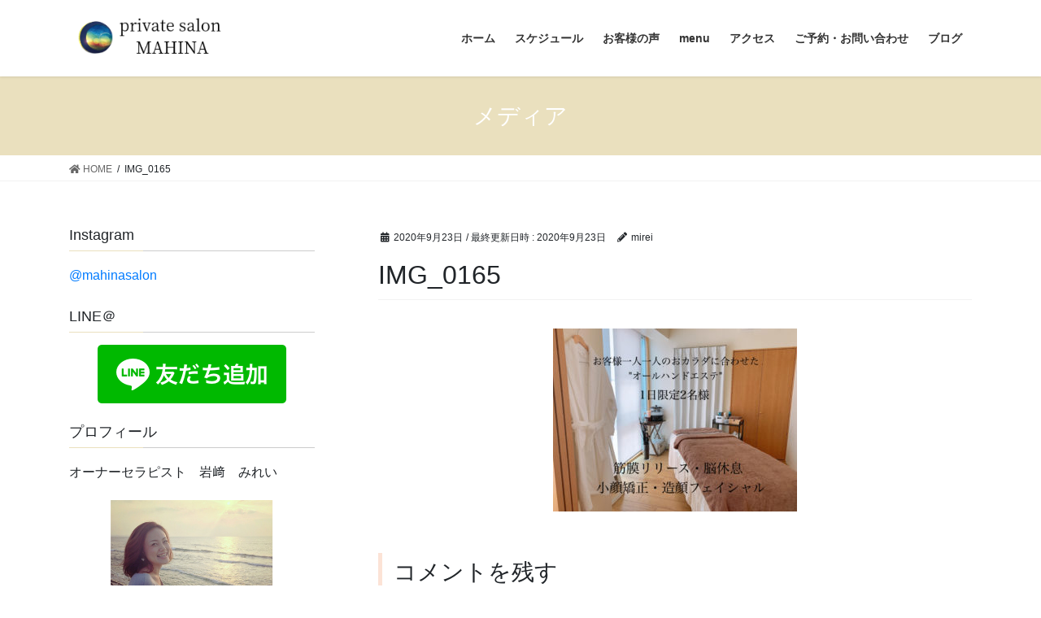

--- FILE ---
content_type: text/html; charset=UTF-8
request_url: https://mahinasalon.com/img_0165-2/
body_size: 11044
content:
<!DOCTYPE html>
<html dir="ltr" lang="ja"
	prefix="og: https://ogp.me/ns#" >
<head>
<meta charset="utf-8">
<meta http-equiv="X-UA-Compatible" content="IE=edge">
<meta name="viewport" content="width=device-width, initial-scale=1">
<title>IMG_0165 | プライベートサロンマヒナ沖縄</title>

		<!-- All in One SEO 4.2.1.1 -->
		<meta name="robots" content="max-image-preview:large" />
		<link rel="canonical" href="https://mahinasalon.com/img_0165-2/" />
		<meta property="og:locale" content="ja_JP" />
		<meta property="og:site_name" content="mahina" />
		<meta property="og:type" content="article" />
		<meta property="og:title" content="IMG_0165 | プライベートサロンマヒナ沖縄" />
		<meta property="og:url" content="https://mahinasalon.com/img_0165-2/" />
		<meta property="og:image" content="https://mahinasalon.com/wp-content/uploads/2019/07/256439-P4G3M4-134のコピー3.jpg" />
		<meta property="og:image:secure_url" content="https://mahinasalon.com/wp-content/uploads/2019/07/256439-P4G3M4-134のコピー3.jpg" />
		<meta property="og:image:width" content="543" />
		<meta property="og:image:height" content="510" />
		<meta property="article:published_time" content="2020-09-23T13:21:54+00:00" />
		<meta property="article:modified_time" content="2020-09-23T13:21:54+00:00" />
		<meta name="twitter:card" content="summary" />
		<meta name="twitter:title" content="IMG_0165 | プライベートサロンマヒナ沖縄" />
		<meta name="twitter:image" content="https://mahinasalon.com/wp-content/uploads/2019/07/256439-P4G3M4-134のコピー3.jpg" />
		<meta name="google" content="nositelinkssearchbox" />
		<script type="application/ld+json" class="aioseo-schema">
			{"@context":"https:\/\/schema.org","@graph":[{"@type":"WebSite","@id":"https:\/\/mahinasalon.com\/#website","url":"https:\/\/mahinasalon.com\/","name":"\u30d7\u30e9\u30a4\u30d9\u30fc\u30c8\u30b5\u30ed\u30f3\u30de\u30d2\u30ca\u6c96\u7e04","description":"\u3042\u306a\u305f\u306e\u30ab\u30e9\u30c0\u306b\u5408\u3046\u30c0\u30a4\u30a8\u30c3\u30c8\u3092\u63d0\u6848\u3059\u308b\u907a\u4f1d\u5b50\u691c\u67fb\u53d6\u308a\u6271\u3044\u30a8\u30b9\u30c6\u30b5\u30ed\u30f3ust another WordPress site","inLanguage":"ja","publisher":{"@id":"https:\/\/mahinasalon.com\/#organization"}},{"@type":"Organization","@id":"https:\/\/mahinasalon.com\/#organization","name":"\u30d7\u30e9\u30a4\u30d9\u30fc\u30c8\u30b5\u30ed\u30f3\u30de\u30d2\u30ca\u6c96\u7e04","url":"https:\/\/mahinasalon.com\/"},{"@type":"BreadcrumbList","@id":"https:\/\/mahinasalon.com\/img_0165-2\/#breadcrumblist","itemListElement":[{"@type":"ListItem","@id":"https:\/\/mahinasalon.com\/#listItem","position":1,"item":{"@type":"WebPage","@id":"https:\/\/mahinasalon.com\/","name":"\u30db\u30fc\u30e0","description":"\u3042\u306a\u305f\u306e\u30ab\u30e9\u30c0\u306b\u5408\u3046\u30c0\u30a4\u30a8\u30c3\u30c8\u3092\u63d0\u6848\u3059\u308b\u907a\u4f1d\u5b50\u691c\u67fb\u53d6\u308a\u6271\u3044\u30a8\u30b9\u30c6\u30b5\u30ed\u30f3ust another WordPress site","url":"https:\/\/mahinasalon.com\/"},"nextItem":"https:\/\/mahinasalon.com\/img_0165-2\/#listItem"},{"@type":"ListItem","@id":"https:\/\/mahinasalon.com\/img_0165-2\/#listItem","position":2,"item":{"@type":"WebPage","@id":"https:\/\/mahinasalon.com\/img_0165-2\/","name":"IMG_0165","url":"https:\/\/mahinasalon.com\/img_0165-2\/"},"previousItem":"https:\/\/mahinasalon.com\/#listItem"}]},{"@type":"Person","@id":"https:\/\/mahinasalon.com\/author\/mirei\/#author","url":"https:\/\/mahinasalon.com\/author\/mirei\/","name":"mirei","image":{"@type":"ImageObject","@id":"https:\/\/mahinasalon.com\/img_0165-2\/#authorImage","url":"https:\/\/secure.gravatar.com\/avatar\/f3140e620d1bce3db872a7d107e78255?s=96&d=mm&r=g","width":96,"height":96,"caption":"mirei"}},{"@type":"ItemPage","@id":"https:\/\/mahinasalon.com\/img_0165-2\/#itempage","url":"https:\/\/mahinasalon.com\/img_0165-2\/","name":"IMG_0165 | \u30d7\u30e9\u30a4\u30d9\u30fc\u30c8\u30b5\u30ed\u30f3\u30de\u30d2\u30ca\u6c96\u7e04","inLanguage":"ja","isPartOf":{"@id":"https:\/\/mahinasalon.com\/#website"},"breadcrumb":{"@id":"https:\/\/mahinasalon.com\/img_0165-2\/#breadcrumblist"},"author":"https:\/\/mahinasalon.com\/author\/mirei\/#author","creator":"https:\/\/mahinasalon.com\/author\/mirei\/#author","datePublished":"2020-09-23T13:21:54+09:00","dateModified":"2020-09-23T13:21:54+09:00"}]}
		</script>
		<script type="text/javascript" >
			window.ga=window.ga||function(){(ga.q=ga.q||[]).push(arguments)};ga.l=+new Date;
			ga('create', "UA-144182367-1", 'auto');
			ga('send', 'pageview');
		</script>
		<script async src="https://www.google-analytics.com/analytics.js"></script>
		<!-- All in One SEO -->

<link rel='dns-prefetch' href='//s.w.org' />
<link rel="alternate" type="application/rss+xml" title="プライベートサロンマヒナ沖縄 &raquo; フィード" href="https://mahinasalon.com/feed/" />
<link rel="alternate" type="application/rss+xml" title="プライベートサロンマヒナ沖縄 &raquo; コメントフィード" href="https://mahinasalon.com/comments/feed/" />
<link rel="alternate" type="application/rss+xml" title="プライベートサロンマヒナ沖縄 &raquo; IMG_0165 のコメントのフィード" href="https://mahinasalon.com/feed/?attachment_id=230" />
<meta name="description" content="" />		<script type="text/javascript">
			window._wpemojiSettings = {"baseUrl":"https:\/\/s.w.org\/images\/core\/emoji\/13.0.1\/72x72\/","ext":".png","svgUrl":"https:\/\/s.w.org\/images\/core\/emoji\/13.0.1\/svg\/","svgExt":".svg","source":{"concatemoji":"https:\/\/mahinasalon.com\/wp-includes\/js\/wp-emoji-release.min.js?ver=5.6.16"}};
			!function(e,a,t){var n,r,o,i=a.createElement("canvas"),p=i.getContext&&i.getContext("2d");function s(e,t){var a=String.fromCharCode;p.clearRect(0,0,i.width,i.height),p.fillText(a.apply(this,e),0,0);e=i.toDataURL();return p.clearRect(0,0,i.width,i.height),p.fillText(a.apply(this,t),0,0),e===i.toDataURL()}function c(e){var t=a.createElement("script");t.src=e,t.defer=t.type="text/javascript",a.getElementsByTagName("head")[0].appendChild(t)}for(o=Array("flag","emoji"),t.supports={everything:!0,everythingExceptFlag:!0},r=0;r<o.length;r++)t.supports[o[r]]=function(e){if(!p||!p.fillText)return!1;switch(p.textBaseline="top",p.font="600 32px Arial",e){case"flag":return s([127987,65039,8205,9895,65039],[127987,65039,8203,9895,65039])?!1:!s([55356,56826,55356,56819],[55356,56826,8203,55356,56819])&&!s([55356,57332,56128,56423,56128,56418,56128,56421,56128,56430,56128,56423,56128,56447],[55356,57332,8203,56128,56423,8203,56128,56418,8203,56128,56421,8203,56128,56430,8203,56128,56423,8203,56128,56447]);case"emoji":return!s([55357,56424,8205,55356,57212],[55357,56424,8203,55356,57212])}return!1}(o[r]),t.supports.everything=t.supports.everything&&t.supports[o[r]],"flag"!==o[r]&&(t.supports.everythingExceptFlag=t.supports.everythingExceptFlag&&t.supports[o[r]]);t.supports.everythingExceptFlag=t.supports.everythingExceptFlag&&!t.supports.flag,t.DOMReady=!1,t.readyCallback=function(){t.DOMReady=!0},t.supports.everything||(n=function(){t.readyCallback()},a.addEventListener?(a.addEventListener("DOMContentLoaded",n,!1),e.addEventListener("load",n,!1)):(e.attachEvent("onload",n),a.attachEvent("onreadystatechange",function(){"complete"===a.readyState&&t.readyCallback()})),(n=t.source||{}).concatemoji?c(n.concatemoji):n.wpemoji&&n.twemoji&&(c(n.twemoji),c(n.wpemoji)))}(window,document,window._wpemojiSettings);
		</script>
		<style type="text/css">
img.wp-smiley,
img.emoji {
	display: inline !important;
	border: none !important;
	box-shadow: none !important;
	height: 1em !important;
	width: 1em !important;
	margin: 0 .07em !important;
	vertical-align: -0.1em !important;
	background: none !important;
	padding: 0 !important;
}
</style>
	<link rel='stylesheet' id='vkExUnit_common_style-css'  href='https://mahinasalon.com/wp-content/plugins/vk-all-in-one-expansion-unit/assets/css/vkExUnit_style.css?ver=9.76.0.1' type='text/css' media='all' />
<style id='vkExUnit_common_style-inline-css' type='text/css'>
:root {--ver_page_top_button_url:url(https://mahinasalon.com/wp-content/plugins/vk-all-in-one-expansion-unit/assets/images/to-top-btn-icon.svg);}@font-face {font-weight: normal;font-style: normal;font-family: "vk_sns";src: url("https://mahinasalon.com/wp-content/plugins/vk-all-in-one-expansion-unit/inc/sns/icons/fonts/vk_sns.eot?-bq20cj");src: url("https://mahinasalon.com/wp-content/plugins/vk-all-in-one-expansion-unit/inc/sns/icons/fonts/vk_sns.eot?#iefix-bq20cj") format("embedded-opentype"),url("https://mahinasalon.com/wp-content/plugins/vk-all-in-one-expansion-unit/inc/sns/icons/fonts/vk_sns.woff?-bq20cj") format("woff"),url("https://mahinasalon.com/wp-content/plugins/vk-all-in-one-expansion-unit/inc/sns/icons/fonts/vk_sns.ttf?-bq20cj") format("truetype"),url("https://mahinasalon.com/wp-content/plugins/vk-all-in-one-expansion-unit/inc/sns/icons/fonts/vk_sns.svg?-bq20cj#vk_sns") format("svg");}
</style>
<link rel='stylesheet' id='wp-block-library-css'  href='https://mahinasalon.com/wp-includes/css/dist/block-library/style.min.css?ver=5.6.16' type='text/css' media='all' />
<link rel='stylesheet' id='contact-form-7-css'  href='https://mahinasalon.com/wp-content/plugins/contact-form-7/includes/css/styles.css?ver=5.4' type='text/css' media='all' />
<link rel='stylesheet' id='dashicons-css'  href='https://mahinasalon.com/wp-includes/css/dashicons.min.css?ver=5.6.16' type='text/css' media='all' />
<link rel='stylesheet' id='thickbox-css'  href='https://mahinasalon.com/wp-includes/js/thickbox/thickbox.css?ver=5.6.16' type='text/css' media='all' />
<link rel='stylesheet' id='formzu_plugin_client-css'  href='https://mahinasalon.com/wp-content/plugins/formzu-wp/css/formzu_plugin_client.css?ver=1654307969' type='text/css' media='all' />
<link rel='stylesheet' id='bootstrap-4-style-css'  href='https://mahinasalon.com/wp-content/themes/lightning/library/bootstrap-4/css/bootstrap.min.css?ver=4.3.1' type='text/css' media='all' />
<link rel='stylesheet' id='lightning-design-style-css'  href='https://mahinasalon.com/wp-content/themes/lightning/design-skin/origin2/css/style.css?ver=9.14.0' type='text/css' media='all' />
<style id='lightning-design-style-inline-css' type='text/css'>
.tagcloud a:before { font-family: "Font Awesome 5 Free";content: "\f02b";font-weight: bold; }
.media .media-body .media-heading a:hover { color:#eae0be; }@media (min-width: 768px){.gMenu > li:before,.gMenu > li.menu-item-has-children::after { border-bottom-color:#eacea4 }.gMenu li li { background-color:#eacea4 }.gMenu li li a:hover { background-color:#eae0be; }} /* @media (min-width: 768px) */.page-header { background-color:#eae0be; }h2,.mainSection-title { border-top-color:#eae0be; }h3:after,.subSection-title:after { border-bottom-color:#eae0be; }ul.page-numbers li span.page-numbers.current { background-color:#eae0be; }.pager li > a { border-color:#eae0be;color:#eae0be;}.pager li > a:hover { background-color:#eae0be;color:#fff;}.siteFooter { border-top-color:#eae0be; }dt { border-left-color:#eae0be; }
</style>
<link rel='stylesheet' id='lightning-common-style-css'  href='https://mahinasalon.com/wp-content/themes/lightning/assets/css/common.css?ver=9.14.0' type='text/css' media='all' />
<link rel='stylesheet' id='lightning-theme-style-css'  href='https://mahinasalon.com/wp-content/themes/lightning_child_sample/style.css?ver=9.14.0' type='text/css' media='all' />
<link rel='stylesheet' id='vk-font-awesome-css'  href='https://mahinasalon.com/wp-content/themes/lightning/inc/font-awesome/package/versions/5/css/all.min.css?ver=5.13.0' type='text/css' media='all' />
<script type='text/javascript' src='https://mahinasalon.com/wp-includes/js/jquery/jquery.min.js?ver=3.5.1' id='jquery-core-js'></script>
<script type='text/javascript' src='https://mahinasalon.com/wp-includes/js/jquery/jquery-migrate.min.js?ver=3.3.2' id='jquery-migrate-js'></script>
<link rel="https://api.w.org/" href="https://mahinasalon.com/wp-json/" /><link rel="alternate" type="application/json" href="https://mahinasalon.com/wp-json/wp/v2/media/230" /><link rel="EditURI" type="application/rsd+xml" title="RSD" href="https://mahinasalon.com/xmlrpc.php?rsd" />
<link rel="wlwmanifest" type="application/wlwmanifest+xml" href="https://mahinasalon.com/wp-includes/wlwmanifest.xml" /> 
<meta name="generator" content="WordPress 5.6.16" />
<link rel='shortlink' href='https://mahinasalon.com/?p=230' />
<link rel="alternate" type="application/json+oembed" href="https://mahinasalon.com/wp-json/oembed/1.0/embed?url=https%3A%2F%2Fmahinasalon.com%2Fimg_0165-2%2F" />
<link rel="alternate" type="text/xml+oembed" href="https://mahinasalon.com/wp-json/oembed/1.0/embed?url=https%3A%2F%2Fmahinasalon.com%2Fimg_0165-2%2F&#038;format=xml" />
<style id="lightning-color-custom-for-plugins" type="text/css">/* ltg theme common */.color_key_bg,.color_key_bg_hover:hover{background-color: #eae0be;}.color_key_txt,.color_key_txt_hover:hover{color: #eae0be;}.color_key_border,.color_key_border_hover:hover{border-color: #eae0be;}.color_key_dark_bg,.color_key_dark_bg_hover:hover{background-color: #eacea4;}.color_key_dark_txt,.color_key_dark_txt_hover:hover{color: #eacea4;}.color_key_dark_border,.color_key_dark_border_hover:hover{border-color: #eacea4;}</style><style type="text/css" id="custom-background-css">
body.custom-background { background-color: #ffffff; }
</style>
	<!-- [ VK All in One Expansion Unit OGP ] -->
<meta property="og:site_name" content="プライベートサロンマヒナ沖縄" />
<meta property="og:url" content="https://mahinasalon.com/img_0165-2/" />
<meta property="og:title" content="IMG_0165 | プライベートサロンマヒナ沖縄" />
<meta property="og:description" content="" />
<meta property="og:type" content="article" />
<!-- [ / VK All in One Expansion Unit OGP ] -->
<style id="lightning-common-style-custom" type="text/css">/* ltg common custom */ :root {--color-key:#eae0be;--color-key-dark:#eacea4;}.bbp-submit-wrapper .button.submit { background-color:#eacea4 ; }.bbp-submit-wrapper .button.submit:hover { background-color:#eae0be ; }.veu_color_txt_key { color:#eacea4 ; }.veu_color_bg_key { background-color:#eacea4 ; }.veu_color_border_key { border-color:#eacea4 ; }.btn-default { border-color:#eae0be;color:#eae0be;}.btn-default:focus,.btn-default:hover { border-color:#eae0be;background-color: #eae0be; }.btn-primary { background-color:#eae0be;border-color:#eacea4; }.btn-primary:focus,.btn-primary:hover { background-color:#eacea4;border-color:#eae0be; }</style><!-- [ VK All in One Expansion Unit twitter card ] -->
<meta name="twitter:card" content="summary_large_image">
<meta name="twitter:description" content="">
<meta name="twitter:title" content="IMG_0165 | プライベートサロンマヒナ沖縄">
<meta name="twitter:url" content="https://mahinasalon.com/img_0165-2/">
	<meta name="twitter:domain" content="mahinasalon.com">
	<!-- [ / VK All in One Expansion Unit twitter card ] -->
	<link rel="icon" href="https://mahinasalon.com/wp-content/uploads/2019/07/1-2-150x150.png" sizes="32x32" />
<link rel="icon" href="https://mahinasalon.com/wp-content/uploads/2019/07/1-2.png" sizes="192x192" />
<link rel="apple-touch-icon" href="https://mahinasalon.com/wp-content/uploads/2019/07/1-2.png" />
<meta name="msapplication-TileImage" content="https://mahinasalon.com/wp-content/uploads/2019/07/1-2.png" />
		<style type="text/css" id="wp-custom-css">
			h2,
h2:before,
h2:after {
content: none;
background: none;
background-color: none;
border: none;
border-radius: 0;
}

h3,
h3:before,
h3:after {
content: none;
background: none;
background-color: none;
border: none;
border-radius: 0;
}

.mainSection-title {
content: none;
background: none;
background-color: none;
border: none;
border-radius: 0;
}

footer .copySection p:nth-child(2) {
display:none !important;
}

.section.siteFooter{
background:#FEF5F0;
color:#ffffff;
}

h2 {
  background: #FCE3D6;/*背景色*/
  padding: 0.5em;/*文字まわり（上下左右）の余白*/
}

h3 {
  padding: 0.25em 0.5em;/*上下 左右の余白*/
  color: #00000;/*文字色*/
  background: transparent;/*背景透明に*/
  border-left: solid 5px #FCE3D6;/*左線*/
}

.post strong{
  background: linear-gradient(transparent 60%, #87CEFA 60%);
}

.page strong{
  background: linear-gradient(transparent 60%, #87CEFA 60%);
}

.mainSection-title {
  background: #FCE3D6;/*背景色*/
  padding: 0.5em;/*文字まわり（上下左右）の余白*/
}		</style>
		
</head>
<body class="attachment attachment-template-default single single-attachment postid-230 attachmentid-230 attachment-jpeg custom-background post-name-img_0165-2 post-type-attachment sidebar-fix bootstrap4 device-pc fa_v5_css">
<a class="skip-link screen-reader-text" href="#main">コンテンツへスキップ</a>
<a class="skip-link screen-reader-text" href="#main">ナビゲーションに移動</a>
<header class="siteHeader">
		<div class="container siteHeadContainer">
		<div class="navbar-header">
						<p class="navbar-brand siteHeader_logo">
			<a href="https://mahinasalon.com/">
				<span><img src="https://mahinasalon.com/wp-content/uploads/2019/07/private-salon-MANINAのコピー.png" alt="プライベートサロンマヒナ沖縄" /></span>
			</a>
			</p>
								</div>

		<div id="gMenu_outer" class="gMenu_outer"><nav class="menu-%e3%83%a1%e3%82%a4%e3%83%b3%e3%83%a1%e3%83%8b%e3%83%a5%e3%83%bc-container"><ul id="menu-%e3%83%a1%e3%82%a4%e3%83%b3%e3%83%a1%e3%83%8b%e3%83%a5%e3%83%bc" class="menu gMenu vk-menu-acc"><li id="menu-item-40" class="menu-item menu-item-type-custom menu-item-object-custom menu-item-home"><a href="https://mahinasalon.com/"><strong class="gMenu_name">ホーム</strong></a></li>
<li id="menu-item-214" class="menu-item menu-item-type-post_type menu-item-object-page"><a href="https://mahinasalon.com/schedule/"><strong class="gMenu_name">スケジュール</strong></a></li>
<li id="menu-item-82" class="menu-item menu-item-type-post_type menu-item-object-page"><a href="https://mahinasalon.com/review/"><strong class="gMenu_name">お客様の声</strong></a></li>
<li id="menu-item-83" class="menu-item menu-item-type-post_type menu-item-object-page menu-item-has-children"><a href="https://mahinasalon.com/menu/"><strong class="gMenu_name">menu</strong></a>
<ul class="sub-menu">
	<li id="menu-item-87" class="menu-item menu-item-type-post_type menu-item-object-page"><a href="https://mahinasalon.com/menu/bodymenu/">BODYメニュー筋膜リリース</a></li>
	<li id="menu-item-86" class="menu-item menu-item-type-post_type menu-item-object-page"><a href="https://mahinasalon.com/menu/facialmenu/">FACIAL小顔矯正メニュー</a></li>
	<li id="menu-item-154" class="menu-item menu-item-type-post_type menu-item-object-page"><a href="https://mahinasalon.com/bodyfacemenu/">body&#038;faceセットメニュー</a></li>
	<li id="menu-item-85" class="menu-item menu-item-type-post_type menu-item-object-page"><a href="https://mahinasalon.com/menu/idenshi/">遺伝子検査</a></li>
</ul>
</li>
<li id="menu-item-84" class="menu-item menu-item-type-post_type menu-item-object-page"><a href="https://mahinasalon.com/menu/access/"><strong class="gMenu_name">アクセス</strong></a></li>
<li id="menu-item-187" class="menu-item menu-item-type-post_type menu-item-object-page"><a href="https://mahinasalon.com/s23463666-2/"><strong class="gMenu_name">ご予約・お問い合わせ</strong></a></li>
<li id="menu-item-41" class="menu-item menu-item-type-custom menu-item-object-custom"><a target="_blank" href="https://ameblo.jp/churara777/entry-12244795500.html"><strong class="gMenu_name">ブログ</strong></a></li>
</ul></nav></div>	</div>
	</header>

<div class="section page-header"><div class="container"><div class="row"><div class="col-md-12">
<div class="page-header_pageTitle">
メディア</div>
</div></div></div></div><!-- [ /.page-header ] -->
<!-- [ .breadSection ] -->
<div class="section breadSection">
<div class="container">
<div class="row">
<ol class="breadcrumb" itemtype="http://schema.org/BreadcrumbList"><li id="panHome" itemprop="itemListElement" itemscope itemtype="http://schema.org/ListItem"><a itemprop="item" href="https://mahinasalon.com/"><span itemprop="name"><i class="fa fa-home"></i> HOME</span></a></li><li><span>IMG_0165</span></li></ol>
</div>
</div>
</div>
<!-- [ /.breadSection ] -->
<div class="section siteContent">
<div class="container">
<div class="row">
<div class="col mainSection mainSection-col-two mainSection-pos-right" id="main" role="main">

		<article id="post-230" class="post-230 attachment type-attachment status-inherit hentry">
		<header class="entry-header">
			<div class="entry-meta">


<span class="published entry-meta_items">2020年9月23日</span>

<span class="entry-meta_items entry-meta_updated">/ 最終更新日時 : <span class="updated">2020年9月23日</span></span>


	
	<span class="vcard author entry-meta_items entry-meta_items_author"><span class="fn">mirei</span></span>




</div>
			<h1 class="entry-title">IMG_0165</h1>
		</header>

			
			<div class="entry-body">
				<p class="attachment"><a href='https://mahinasalon.com/wp-content/uploads/2020/09/IMG_0165-1-scaled.jpg'><img width="300" height="225" src="https://mahinasalon.com/wp-content/uploads/2020/09/IMG_0165-1-300x225.jpg" class="attachment-medium size-medium" alt="" loading="lazy" srcset="https://mahinasalon.com/wp-content/uploads/2020/09/IMG_0165-1-300x225.jpg 300w, https://mahinasalon.com/wp-content/uploads/2020/09/IMG_0165-1-1024x768.jpg 1024w, https://mahinasalon.com/wp-content/uploads/2020/09/IMG_0165-1-768x576.jpg 768w, https://mahinasalon.com/wp-content/uploads/2020/09/IMG_0165-1-1536x1152.jpg 1536w, https://mahinasalon.com/wp-content/uploads/2020/09/IMG_0165-1-2048x1536.jpg 2048w" sizes="(max-width: 300px) 100vw, 300px" /></a></p>
			</div>

			
			<div class="entry-footer">

				
				
			</div><!-- [ /.entry-footer ] -->

						
<div id="comments" class="comments-area">

	
	
	
		<div id="respond" class="comment-respond">
		<h3 id="reply-title" class="comment-reply-title">コメントを残す <small><a rel="nofollow" id="cancel-comment-reply-link" href="/img_0165-2/#respond" style="display:none;">コメントをキャンセル</a></small></h3><form action="https://mahinasalon.com/wp-comments-post.php" method="post" id="commentform" class="comment-form"><p class="comment-notes"><span id="email-notes">メールアドレスが公開されることはありません。</span> <span class="required">*</span> が付いている欄は必須項目です</p><p class="comment-form-comment"><label for="comment">コメント</label> <textarea id="comment" name="comment" cols="45" rows="8" maxlength="65525" required="required"></textarea></p><p class="comment-form-author"><label for="author">名前 <span class="required">*</span></label> <input id="author" name="author" type="text" value="" size="30" maxlength="245" required='required' /></p>
<p class="comment-form-email"><label for="email">メール <span class="required">*</span></label> <input id="email" name="email" type="text" value="" size="30" maxlength="100" aria-describedby="email-notes" required='required' /></p>
<p class="comment-form-url"><label for="url">サイト</label> <input id="url" name="url" type="text" value="" size="30" maxlength="200" /></p>
<p class="comment-form-cookies-consent"><input id="wp-comment-cookies-consent" name="wp-comment-cookies-consent" type="checkbox" value="yes" /> <label for="wp-comment-cookies-consent">次回のコメントで使用するためブラウザーに自分の名前、メールアドレス、サイトを保存する。</label></p>
<p class="form-submit"><input name="submit" type="submit" id="submit" class="submit" value="コメントを送信" /> <input type='hidden' name='comment_post_ID' value='230' id='comment_post_ID' />
<input type='hidden' name='comment_parent' id='comment_parent' value='0' />
</p><p style="display: none;"><input type="hidden" id="akismet_comment_nonce" name="akismet_comment_nonce" value="5bef1521cd" /></p><p style="display: none !important;"><label>&#916;<textarea name="ak_hp_textarea" cols="45" rows="8" maxlength="100"></textarea></label><input type="hidden" id="ak_js_1" name="ak_js" value="175"/><script>document.getElementById( "ak_js_1" ).setAttribute( "value", ( new Date() ).getTime() );</script></p></form>	</div><!-- #respond -->
	
</div><!-- #comments -->
			
	</article>

	


</div><!-- [ /.mainSection ] -->

	<div class="col subSection sideSection sideSection-col-two sideSection-pos-left">
	<aside class="widget widget_text" id="text-4"><h1 class="widget-title subSection-title">Instagram</h1>			<div class="textwidget"><p><a id="link-d6f45366ce192596db9195a00e0464c27709941a13ccb67f2a916755f1ab28fe" href="https://www.instagram.com/mahinasalon">@mahinasalon</a><br />
<script src="https://instawidget.net/js/instawidget.js?u=d6f45366ce192596db9195a00e0464c27709941a13ccb67f2a916755f1ab28fe&#038;width=300px"></script></p>
</div>
		</aside><aside class="widget widget_text" id="text-3"><h1 class="widget-title subSection-title">LINE＠</h1>			<div class="textwidget"><p><a href="https://line.me/R/ti/p/%40ggk2241w"><img height="36" border="0" alt="友だち追加" src="https://scdn.line-apps.com/n/line_add_friends/btn/ja.png"></a></p>
</div>
		</aside><aside class="widget widget_text" id="text-2"><h1 class="widget-title subSection-title">プロフィール</h1>			<div class="textwidget"><p>オーナーセラピスト　岩﨑　みれい</p>
<p><img loading="lazy" class="aligncenter size-full wp-image-79" src="https://mahinasalon.com/wp-content/uploads/2019/07/名称未設定のデザイン.png" alt="岩﨑みれい" width="200" height="150" /></p>
<p>✳︎DNAカウンセラー<br />
✳︎アロマトリートメント</p>
<p>これまで東京・大阪で10年以上セラピストとして、多くのお客様の美容と健康のお手伝いをしてきました。</p>
<p>2016年7月沖縄に移住。那覇市で「praivate salon MAHINA」オープン。<br />
これまでの知識と経験を活かし、一人一人のお客様の心とカラダに合わせた&#8221;オールハンドエステ&#8221;に取り組んでいます。</p>
<p>この場所はあなただけのプライベートサロンです。</p>
<p>心とカラダとゆっくり向き合える空間をご用意してお待ちしております。</p>
<p>&nbsp;</p>
</div>
		</aside><aside class="widget widget_text" id="text-7"><h1 class="widget-title subSection-title">Facebook</h1>			<div class="textwidget"><p><iframe src="https://www.facebook.com/plugins/page.php?href=https%3A%2F%2Fwww.facebook.com%2FPrivatesalon-MAHINA-2208371045927211%2F&#038;tabs=timeline&#038;width=300px&#038;height=500px&#038;small_header=false&#038;adapt_container_width=true&#038;hide_cover=false&#038;show_facepile=true&#038;appId" width="300px" height="500px" style="border:none;overflow:hidden" scrolling="no" frameborder="0" allowTransparency="true" allow="encrypted-media"></iframe></p>
</div>
		</aside><aside class="widget widget_text" id="text-6">			<div class="textwidget"><p><a href="https://mahinasalon.com/access/"><img loading="lazy" class="aligncenter size-full wp-image-155" src="https://mahinasalon.com/wp-content/uploads/2019/07/ボタン３.png" alt="" width="902" height="251" srcset="https://mahinasalon.com/wp-content/uploads/2019/07/ボタン３.png 902w, https://mahinasalon.com/wp-content/uploads/2019/07/ボタン３-300x83.png 300w, https://mahinasalon.com/wp-content/uploads/2019/07/ボタン３-768x214.png 768w" sizes="(max-width: 902px) 100vw, 902px" /></a></p>
</div>
		</aside>	</div><!-- [ /.subSection ] -->

</div><!-- [ /.row ] -->
</div><!-- [ /.container ] -->
</div><!-- [ /.siteContent ] -->


<footer class="section siteFooter">
	<div class="footerMenu">
	   <div class="container">
			<nav class="menu-%e3%83%a1%e3%82%a4%e3%83%b3%e3%83%a1%e3%83%8b%e3%83%a5%e3%83%bc-container"><ul id="menu-%e3%83%a1%e3%82%a4%e3%83%b3%e3%83%a1%e3%83%8b%e3%83%a5%e3%83%bc-1" class="menu nav"><li id="menu-item-40" class="menu-item menu-item-type-custom menu-item-object-custom menu-item-home menu-item-40"><a href="https://mahinasalon.com/">ホーム</a></li>
<li id="menu-item-214" class="menu-item menu-item-type-post_type menu-item-object-page menu-item-214"><a href="https://mahinasalon.com/schedule/">スケジュール</a></li>
<li id="menu-item-82" class="menu-item menu-item-type-post_type menu-item-object-page menu-item-82"><a href="https://mahinasalon.com/review/">お客様の声</a></li>
<li id="menu-item-83" class="menu-item menu-item-type-post_type menu-item-object-page menu-item-has-children menu-item-83"><a href="https://mahinasalon.com/menu/">menu</a></li>
<li id="menu-item-84" class="menu-item menu-item-type-post_type menu-item-object-page menu-item-84"><a href="https://mahinasalon.com/menu/access/">アクセス</a></li>
<li id="menu-item-187" class="menu-item menu-item-type-post_type menu-item-object-page menu-item-187"><a href="https://mahinasalon.com/s23463666-2/">ご予約・お問い合わせ</a></li>
</ul></nav>		</div>
	</div>
	<div class="container sectionBox footerWidget">
		<div class="row">
			<div class="col-md-4"></div><div class="col-md-4"></div><div class="col-md-4"></div>		</div>
	</div>

	
	<div class="container sectionBox copySection text-center">
			<p>Copyright &copy; プライベートサロンマヒナ沖縄 All Rights Reserved.</p><p>Powered by <a href="https://wordpress.org/">WordPress</a> with <a href="https://lightning.nagoya/ja/" target="_blank" title="無料 WordPress テーマ Lightning"> Lightning Theme</a> &amp; <a href="https://ex-unit.nagoya/ja/" target="_blank">VK All in One Expansion Unit</a> by <a href="https://www.vektor-inc.co.jp/" target="_blank">Vektor,Inc.</a> technology.</p>	</div>
</footer>
<a href="#top" id="page_top" class="page_top_btn">PAGE TOP</a><div id="vk-mobile-nav-menu-btn" class="vk-mobile-nav-menu-btn">MENU</div><div class="vk-mobile-nav" id="vk-mobile-nav"><nav class="global-nav"><ul id="menu-%e3%83%a1%e3%82%a4%e3%83%b3%e3%83%a1%e3%83%8b%e3%83%a5%e3%83%bc-2" class="vk-menu-acc  menu"><li class="menu-item menu-item-type-custom menu-item-object-custom menu-item-home menu-item-40"><a href="https://mahinasalon.com/">ホーム</a></li>
<li class="menu-item menu-item-type-post_type menu-item-object-page menu-item-214"><a href="https://mahinasalon.com/schedule/">スケジュール</a></li>
<li class="menu-item menu-item-type-post_type menu-item-object-page menu-item-82"><a href="https://mahinasalon.com/review/">お客様の声</a></li>
<li class="menu-item menu-item-type-post_type menu-item-object-page menu-item-has-children menu-item-83"><a href="https://mahinasalon.com/menu/">menu</a>
<ul class="sub-menu">
	<li id="menu-item-87" class="menu-item menu-item-type-post_type menu-item-object-page menu-item-87"><a href="https://mahinasalon.com/menu/bodymenu/">BODYメニュー筋膜リリース</a></li>
	<li id="menu-item-86" class="menu-item menu-item-type-post_type menu-item-object-page menu-item-86"><a href="https://mahinasalon.com/menu/facialmenu/">FACIAL小顔矯正メニュー</a></li>
	<li id="menu-item-154" class="menu-item menu-item-type-post_type menu-item-object-page menu-item-154"><a href="https://mahinasalon.com/bodyfacemenu/">body&#038;faceセットメニュー</a></li>
	<li id="menu-item-85" class="menu-item menu-item-type-post_type menu-item-object-page menu-item-85"><a href="https://mahinasalon.com/menu/idenshi/">遺伝子検査</a></li>
</ul>
</li>
<li class="menu-item menu-item-type-post_type menu-item-object-page menu-item-84"><a href="https://mahinasalon.com/menu/access/">アクセス</a></li>
<li class="menu-item menu-item-type-post_type menu-item-object-page menu-item-187"><a href="https://mahinasalon.com/s23463666-2/">ご予約・お問い合わせ</a></li>
<li id="menu-item-41" class="menu-item menu-item-type-custom menu-item-object-custom menu-item-41"><a target="_blank" rel="noopener" href="https://ameblo.jp/churara777/entry-12244795500.html">ブログ</a></li>
</ul></nav></div><script type='text/javascript' src='https://mahinasalon.com/wp-includes/js/dist/vendor/wp-polyfill.min.js?ver=7.4.4' id='wp-polyfill-js'></script>
<script type='text/javascript' id='wp-polyfill-js-after'>
( 'fetch' in window ) || document.write( '<script src="https://mahinasalon.com/wp-includes/js/dist/vendor/wp-polyfill-fetch.min.js?ver=3.0.0"></scr' + 'ipt>' );( document.contains ) || document.write( '<script src="https://mahinasalon.com/wp-includes/js/dist/vendor/wp-polyfill-node-contains.min.js?ver=3.42.0"></scr' + 'ipt>' );( window.DOMRect ) || document.write( '<script src="https://mahinasalon.com/wp-includes/js/dist/vendor/wp-polyfill-dom-rect.min.js?ver=3.42.0"></scr' + 'ipt>' );( window.URL && window.URL.prototype && window.URLSearchParams ) || document.write( '<script src="https://mahinasalon.com/wp-includes/js/dist/vendor/wp-polyfill-url.min.js?ver=3.6.4"></scr' + 'ipt>' );( window.FormData && window.FormData.prototype.keys ) || document.write( '<script src="https://mahinasalon.com/wp-includes/js/dist/vendor/wp-polyfill-formdata.min.js?ver=3.0.12"></scr' + 'ipt>' );( Element.prototype.matches && Element.prototype.closest ) || document.write( '<script src="https://mahinasalon.com/wp-includes/js/dist/vendor/wp-polyfill-element-closest.min.js?ver=2.0.2"></scr' + 'ipt>' );
</script>
<script type='text/javascript' src='https://mahinasalon.com/wp-includes/js/dist/i18n.min.js?ver=9e36b5da09c96c657b0297fd6f7cb1fd' id='wp-i18n-js'></script>
<script type='text/javascript' src='https://mahinasalon.com/wp-includes/js/dist/vendor/lodash.min.js?ver=4.17.21' id='lodash-js'></script>
<script type='text/javascript' id='lodash-js-after'>
window.lodash = _.noConflict();
</script>
<script type='text/javascript' src='https://mahinasalon.com/wp-includes/js/dist/url.min.js?ver=1b4bb2b3f526a1db366ca3147ac39562' id='wp-url-js'></script>
<script type='text/javascript' src='https://mahinasalon.com/wp-includes/js/dist/hooks.min.js?ver=d0d9f43e03080e6ace9a3dabbd5f9eee' id='wp-hooks-js'></script>
<script type='text/javascript' id='wp-api-fetch-js-translations'>
( function( domain, translations ) {
	var localeData = translations.locale_data[ domain ] || translations.locale_data.messages;
	localeData[""].domain = domain;
	wp.i18n.setLocaleData( localeData, domain );
} )( "default", {"translation-revision-date":"2025-10-03 12:48:21+0000","generator":"GlotPress\/4.0.1","domain":"messages","locale_data":{"messages":{"":{"domain":"messages","plural-forms":"nplurals=1; plural=0;","lang":"ja_JP"},"You are probably offline.":["\u73fe\u5728\u30aa\u30d5\u30e9\u30a4\u30f3\u306e\u3088\u3046\u3067\u3059\u3002"],"Media upload failed. If this is a photo or a large image, please scale it down and try again.":["\u30e1\u30c7\u30a3\u30a2\u306e\u30a2\u30c3\u30d7\u30ed\u30fc\u30c9\u306b\u5931\u6557\u3057\u307e\u3057\u305f\u3002 \u5199\u771f\u307e\u305f\u306f\u5927\u304d\u306a\u753b\u50cf\u306e\u5834\u5408\u306f\u3001\u7e2e\u5c0f\u3057\u3066\u3082\u3046\u4e00\u5ea6\u304a\u8a66\u3057\u304f\u3060\u3055\u3044\u3002"],"An unknown error occurred.":["\u4e0d\u660e\u306a\u30a8\u30e9\u30fc\u304c\u767a\u751f\u3057\u307e\u3057\u305f\u3002"],"The response is not a valid JSON response.":["\u8fd4\u7b54\u304c\u6b63\u3057\u3044 JSON \u30ec\u30b9\u30dd\u30f3\u30b9\u3067\u306f\u3042\u308a\u307e\u305b\u3093\u3002"]}},"comment":{"reference":"wp-includes\/js\/dist\/api-fetch.js"}} );
</script>
<script type='text/javascript' src='https://mahinasalon.com/wp-includes/js/dist/api-fetch.min.js?ver=c207d2d188ba8bf763f7acd50b7fd5a9' id='wp-api-fetch-js'></script>
<script type='text/javascript' id='wp-api-fetch-js-after'>
wp.apiFetch.use( wp.apiFetch.createRootURLMiddleware( "https://mahinasalon.com/wp-json/" ) );
wp.apiFetch.nonceMiddleware = wp.apiFetch.createNonceMiddleware( "a3d4a82274" );
wp.apiFetch.use( wp.apiFetch.nonceMiddleware );
wp.apiFetch.use( wp.apiFetch.mediaUploadMiddleware );
wp.apiFetch.nonceEndpoint = "https://mahinasalon.com/wp-admin/admin-ajax.php?action=rest-nonce";
</script>
<script type='text/javascript' id='contact-form-7-js-extra'>
/* <![CDATA[ */
var wpcf7 = [];
/* ]]> */
</script>
<script type='text/javascript' src='https://mahinasalon.com/wp-content/plugins/contact-form-7/includes/js/index.js?ver=5.4' id='contact-form-7-js'></script>
<script type='text/javascript' src='https://mahinasalon.com/wp-includes/js/clipboard.min.js?ver=5.6.16' id='clipboard-js'></script>
<script type='text/javascript' src='https://mahinasalon.com/wp-content/plugins/vk-all-in-one-expansion-unit/inc/sns//assets/js/copy-button.js' id='copy-button-js'></script>
<script type='text/javascript' src='https://mahinasalon.com/wp-content/plugins/vk-all-in-one-expansion-unit/inc/smooth-scroll/js/smooth-scroll.min.js?ver=9.76.0.1' id='smooth-scroll-js-js'></script>
<script type='text/javascript' id='vkExUnit_master-js-js-extra'>
/* <![CDATA[ */
var vkExOpt = {"ajax_url":"https:\/\/mahinasalon.com\/wp-admin\/admin-ajax.php"};
/* ]]> */
</script>
<script type='text/javascript' src='https://mahinasalon.com/wp-content/plugins/vk-all-in-one-expansion-unit/assets/js/all.min.js?ver=9.76.0.1' id='vkExUnit_master-js-js'></script>
<script type='text/javascript' id='thickbox-js-extra'>
/* <![CDATA[ */
var thickboxL10n = {"next":"\u6b21\u3078 >","prev":"< \u524d\u3078","image":"\u753b\u50cf","of":"\/","close":"\u9589\u3058\u308b","noiframes":"\u3053\u306e\u6a5f\u80fd\u3067\u306f iframe \u304c\u5fc5\u8981\u3067\u3059\u3002\u73fe\u5728 iframe \u3092\u7121\u52b9\u5316\u3057\u3066\u3044\u308b\u304b\u3001\u5bfe\u5fdc\u3057\u3066\u3044\u306a\u3044\u30d6\u30e9\u30a6\u30b6\u30fc\u3092\u4f7f\u3063\u3066\u3044\u308b\u3088\u3046\u3067\u3059\u3002","loadingAnimation":"https:\/\/mahinasalon.com\/wp-includes\/js\/thickbox\/loadingAnimation.gif"};
/* ]]> */
</script>
<script type='text/javascript' src='https://mahinasalon.com/wp-includes/js/thickbox/thickbox.js?ver=3.1-20121105' id='thickbox-js'></script>
<script type='text/javascript' src='https://mahinasalon.com/wp-content/plugins/formzu-wp/js/trim_formzu_fixed_widget_layer.js?ver=1654307969' id='trim_formzu_fixed_widget_layer-js'></script>
<script type='text/javascript' src='https://mahinasalon.com/wp-content/plugins/formzu-wp/js/formzu_resize_thickbox.js?ver=1654307969' id='formzu_resize_thickbox-js'></script>
<script type='text/javascript' id='lightning-js-js-extra'>
/* <![CDATA[ */
var lightningOpt = {"header_scrool":"1"};
/* ]]> */
</script>
<script type='text/javascript' src='https://mahinasalon.com/wp-content/themes/lightning/assets/js/lightning.min.js?ver=9.14.0' id='lightning-js-js'></script>
<script type='text/javascript' src='https://mahinasalon.com/wp-includes/js/comment-reply.min.js?ver=5.6.16' id='comment-reply-js'></script>
<script type='text/javascript' src='https://mahinasalon.com/wp-content/themes/lightning/library/bootstrap-4/js/bootstrap.min.js?ver=4.3.1' id='bootstrap-4-js-js'></script>
<script type='text/javascript' src='https://mahinasalon.com/wp-includes/js/wp-embed.min.js?ver=5.6.16' id='wp-embed-js'></script>
</body>
</html>


--- FILE ---
content_type: text/plain
request_url: https://www.google-analytics.com/j/collect?v=1&_v=j102&a=1766649914&t=pageview&_s=1&dl=https%3A%2F%2Fmahinasalon.com%2Fimg_0165-2%2F&ul=en-us%40posix&dt=IMG_0165%20%7C%20%E3%83%97%E3%83%A9%E3%82%A4%E3%83%99%E3%83%BC%E3%83%88%E3%82%B5%E3%83%AD%E3%83%B3%E3%83%9E%E3%83%92%E3%83%8A%E6%B2%96%E7%B8%84&sr=1280x720&vp=1280x720&_u=IEBAAEABAAAAACAAI~&jid=1741936745&gjid=119174931&cid=1175706492.1769070008&tid=UA-144182367-1&_gid=845981635.1769070008&_r=1&_slc=1&z=1246232311
body_size: -451
content:
2,cG-515W9Y9K4S